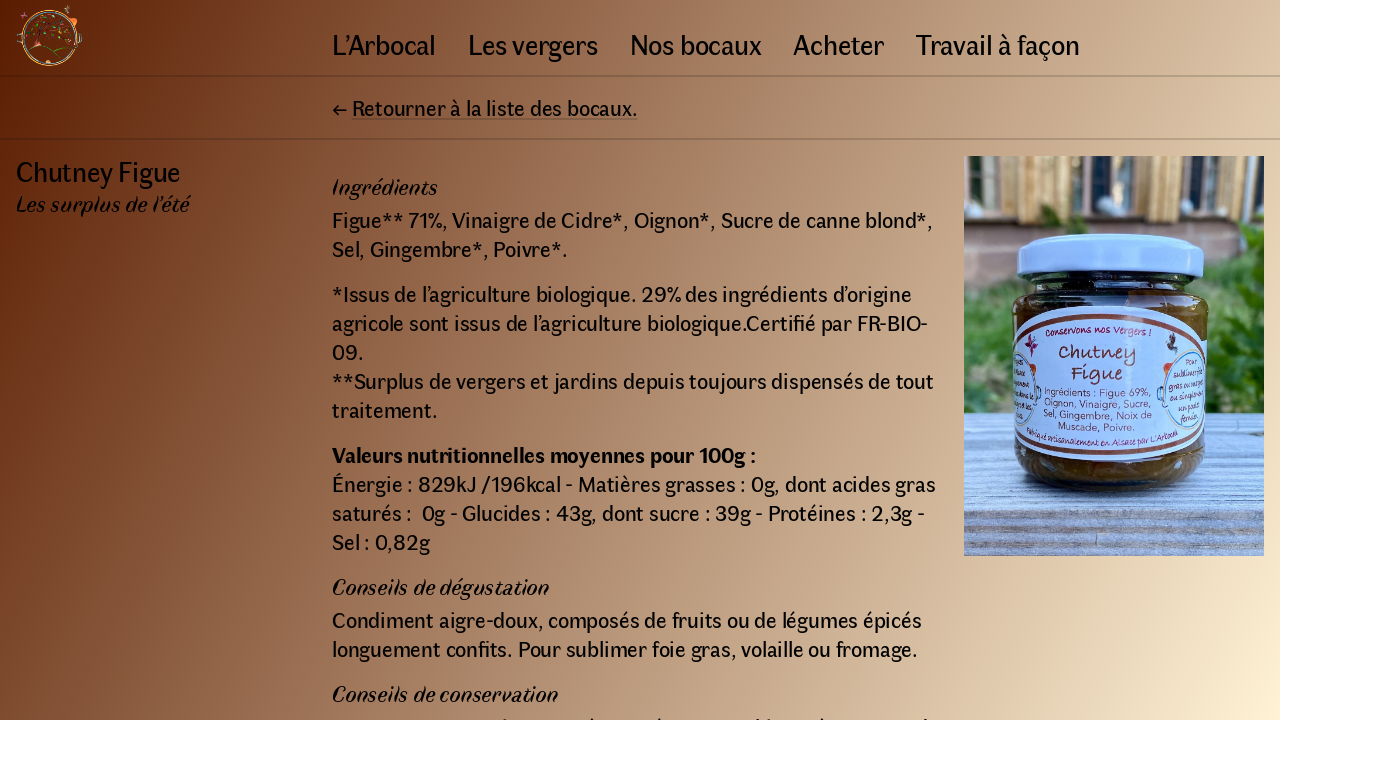

--- FILE ---
content_type: text/html; charset=utf-8
request_url: https://arbocal.eu/bocaux/condiment/chutney-figue/
body_size: 2575
content:
<!DOCTYPE html>
<html lang="fr">
  <head>
    <meta http-equiv="content-type" content="text/html; charset=utf-8"/>
    <meta name="viewport" content="width=device-width, initial-scale=1"/>
    <link rel="icon" type="image/png" href="/site/assets/files/1/favicon.png"/>
    <link rel="stylesheet" type="text/css" href="/site/templates/styles/style.css"/>
            <title>Chutney Figue | L’Arbocal</title>
  <title>Accueil | L’Arbocal</title>
<meta name="description" content="Conserverie du piémont des Vosges du Nord, l’Arbocal allie cuisine artisanale, valorisation du terroir, et lutte contre le gaspillage.">
<link rel="canonical" href="https://arbocal.eu/">
<meta property="og:title" content="Accueil | L’Arbocal">
<meta property="og:description" content="Conserverie du piémont des Vosges du Nord, l’Arbocal allie cuisine artisanale, valorisation du terroir, et lutte contre le gaspillage.">
<meta property="og:image" content="https://arbocal.eu/site/assets/files/1/xdownload.png">
<meta property="og:type" content="website">
<meta property="og:locale" content="fr_FR">
<meta property="og:site_name" content="L’Arbocal">
<meta property="og:url" content="https://arbocal.eu/">
<meta name="twitter:card" content="summary">
<script type="application/ld+json">
{
  "@context": "https://schema.org",
  "@type": "BreadcrumbList",
  "itemListElement": [
  {
    "@type": "ListItem",
    "position": 1,
    "name": "Accueil",
    "item": "https://arbocal.eu/"
  }
  ]
}
</script>
<meta name="generator" content="ProcessWire">  </head>
<body  style="--c-bg: #5a1c00; --c-bg2: #fff2d5;">
        <header class="c-page-header">
  <div class="c-page-header__logo">
    <a href="/"><img src="/site/assets/files/1/dessin320-1.png" alt="Site logo"></a>
  </div>
  <button class="c-page-header__navbutton js-menu-trigger"><svg viewBox="0 0 37 25.39" xmlns="http://www.w3.org/2000/svg" xmlns:xlink="http://www.w3.org/1999/xlink"><clipPath id="a"><path d="m0 0h37v25.39h-37z"></path></clipPath><g clip-path="url(#a)" fill="none" stroke="#1d1d1b" stroke-width="3.5"><path d="m0 1.75h37"></path><path d="m0 12.69h37"></path><path d="m0 23.64h37"></path></g></svg></button>
  <nav class="c-page-header__nav c-nav js-menu" role="navigation">
  <ul class="c-nav__ul">
      <li aria-haspopup="true">
      <a href="/a-propos/">L’Arbocal</a>
            <ul aria-label="submenu">
                <li><a href="/a-propos/#societe">La société</a></li>
                <li><a href="/a-propos/#equipe">L’équipe</a></li>
                <li><a href="/a-propos/#atelier">L’atelier</a></li>
                <li><a href="/a-propos/#partenaires">Les partenaires</a></li>
              </ul>
          </li>
      <li>
      <a href="/vergers/">Les vergers</a>
          </li>
      <li aria-haspopup="true">
      <a href="/bocaux/">Nos bocaux</a>
            <ul aria-label="submenu">
                <li><a href="/bocaux/#apero">Apéro</a></li>
                <li><a href="/bocaux/#soupes">Soupes &amp; Veloutés</a></li>
                <li><a href="/bocaux/#legumes">Légumes</a></li>
                <li><a href="/bocaux/#condiment">Condiments</a></li>
                <li><a href="/bocaux/#compotes">Compotes</a></li>
                <li><a href="/bocaux/#douceurs">Douceurs</a></li>
                <li><a href="/bocaux/#confiture">Confitures &amp; Gelées</a></li>
                <li><a href="/bocaux/#boissons">Sirops, Nectars &amp; Jus</a></li>
              </ul>
          </li>
      <li aria-haspopup="true">
      <a href="/acheter/">Acheter</a>
            <ul aria-label="submenu">
                <li><a href="/acheter/#vente-directe">Vente directe</a></li>
                <li><a href="/acheter/#revendeurs">Revendeurs</a></li>
                <li><a href="/acheter/#devenir-revendeur">Devenir revendeur</a></li>
              </ul>
          </li>
      <li>
      <a href="/travail-a-facon/">Travail à façon</a>
          </li>
    </ul>
</nav>

</header>

        <article class="c-article c-article--product s-prose">
  <p>← <a href="/bocaux/">Retourner à la liste des bocaux.</a></p>
  <hr>
<h1>Chutney Figue<br><i class="u-small">Les surplus de l’été</i></h1>
  <figure><img src="/site/assets/files/35530/img_1249.1024x0.jpeg"></figure>    <h3 class="">Ingrédients</h3>
  <p>Figue** 71%, Vinaigre de Cidre*, Oignon*, Sucre de canne blond*, Sel, Gingembre*, Poivre*.</p>

<p>*Issus de l’agriculture biologique. 29% des ingrédients d’origine agricole sont issus de l’agriculture biologique.Certifié par FR-BIO-09.<br />
**Surplus de vergers et jardins depuis toujours dispensés de tout traitement.</p>

<p><strong>Valeurs nutritionnelles moyennes pour 100g :</strong><br />
Énergie : 829kJ /196kcal - Matières grasses : 0g, dont acides gras saturés :  0g - Glucides : 43g, dont sucre : 39g - Protéines : 2,3g - Sel : 0,82g</p>
    <h3>Conseils de dégustation</h3>
  <p>Condiment aigre-doux, composés de fruits ou de légumes épicés longuement confits. Pour sublimer foie gras, volaille ou fromage.</p>
  <h3>Conseils de conservation</h3>
  <p>Se conserve au moins 3 ans à température ambiante à compter de la date de fabrication. À conserver au frais et à consommer rapidement après ouverture.</p>
  <h3>Bocaux disponibles</h3>
  <ul>
            <li>Poids net : 125 g
            </li>
        </ul>
</article>
        <footer class="c-page-footer">
  <nav class="c-page-footer__nav">
    <ul>
            <li><a href="/a-propos/">L’Arbocal</a></li>
            <li><a href="/vergers/">Les vergers</a></li>
            <li><a href="/bocaux/">Nos bocaux</a></li>
            <li><a href="/acheter/">Acheter</a></li>
            <li><a href="/travail-a-facon/">Travail à façon</a></li>
          </ul>
    <ul>
            <li><a href="/travail-a-facon/">Travail à façon</a></li>
            <li><a href="/a-propos/partenaires/">Les partenaires</a></li>
            <li><a href="/credits/">Crédits</a></li>
          </ul>
    <ul>
                    <li><a href="/processwire/">Se connecter</a></li>
          </ul>
  </nav>
  <p>© Copyright L’Arbocal 2021-2026. <img class="emoji-like" src="/site/templates/images/herisson.png" alt=""> Tous droits réservés.</p>
</footer>

        <div class="c-overlay js-overlay js-overlay-close" data-visible-class="c-overlay--visible">
      <img class="c-overlay__img js-overlay-img" alt="Overlay image"/>
      <button class="c-overlay__close js-overlay-close">Fermer</button>
    </div>
        <script type="text/javascript">
    const menuTrigger = document.getElementsByClassName('js-menu-trigger')[0],
          menu = document.getElementsByClassName('js-menu')[0];

    menuTrigger.addEventListener('click', function(e) {
      let prev = menu.style.display;
      if(prev === 'block') {
        menu.style.display = '';
      } else {
        menu.style.display = 'block';
      }
    });

    const imageTriggers = document.getElementsByClassName('js-img-trigger'),
          overlay = document.getElementsByClassName('js-overlay')[0],
          overlayVisibleCl = overlay.dataset.visibleClass,
          overlayCloseTriggers = document.getElementsByClassName('js-overlay-close'),
          overlayImg = document.getElementsByClassName('js-overlay-img')[0];

    overlay.style.display = 'block';

    for(let trigger of imageTriggers) {
      trigger.addEventListener('click', function(e) {
        e.preventDefault();
        overlayImg.src = trigger.href;
        overlay.classList.add(overlayVisibleCl);
      });
    }

    for(let trigger of overlayCloseTriggers) {
      trigger.addEventListener('click', function(e) {
        e.preventDefault();
        overlay.classList.remove(overlayVisibleCl);
      });
    }
    </script>
  </body>
</html>


--- FILE ---
content_type: text/css
request_url: https://arbocal.eu/site/templates/styles/style.css
body_size: 3336
content:
@import'faune/webfont.css';:root{--fs-big: 28px;--lh-big: 30px;--fs-small: 22px;--lh-small: 29px;--bs-fix: 3px}@media(max-width: 1199px){:root{--fs-big: 26px;--lh-big: 30px;--fs-small: 20px;--lh-small: 25px;--bs-fix: 4px}}@media(max-width: 575px){:root{--fs-big: 23px;--lh-big: 26px;--fs-small: 18px;--lh-small: 22px}}:root{--su: 16px}@media(max-width: 991px){:root{--su: 14px}}@media(max-width: 767px){:root{--su: 12px}}:root{--c-bg: white;--c-fg: black;--c-ac: red}:root{--l-w: 2px;--l-w--thin: 2px;--l-c: rgba(0, 0, 0, .15);--l: var(--l-w) solid var(--l-c)}/*! normalize.css v8.0.1 | MIT License | github.com/necolas/normalize.css */html{line-height:1.15;-webkit-text-size-adjust:100%}body{margin:0}main{display:block}h1{font-size:2em;margin:.67em 0}hr{box-sizing:content-box;height:0;overflow:visible}pre{font-family:monospace,monospace;font-size:1em}a{background-color:transparent}abbr[title]{border-bottom:none;text-decoration:underline;text-decoration:underline dotted}b,strong{font-weight:bolder}code,kbd,samp{font-family:monospace,monospace;font-size:1em}small{font-size:80%}sub,sup{font-size:75%;line-height:0;position:relative;vertical-align:baseline}sub{bottom:-0.25em}sup{top:-0.5em}img{border-style:none}button,input,optgroup,select,textarea{font-family:inherit;font-size:100%;line-height:1.15;margin:0}button,input{overflow:visible}button,select{text-transform:none}button,[type=button],[type=reset],[type=submit]{-webkit-appearance:button}button::-moz-focus-inner,[type=button]::-moz-focus-inner,[type=reset]::-moz-focus-inner,[type=submit]::-moz-focus-inner{border-style:none;padding:0}button:-moz-focusring,[type=button]:-moz-focusring,[type=reset]:-moz-focusring,[type=submit]:-moz-focusring{outline:1px dotted ButtonText}fieldset{padding:.35em .75em .625em}legend{box-sizing:border-box;color:inherit;display:table;max-width:100%;padding:0;white-space:normal}progress{vertical-align:baseline}textarea{overflow:auto}[type=checkbox],[type=radio]{box-sizing:border-box;padding:0}[type=number]::-webkit-inner-spin-button,[type=number]::-webkit-outer-spin-button{height:auto}[type=search]{-webkit-appearance:textfield;outline-offset:-2px}[type=search]::-webkit-search-decoration{-webkit-appearance:none}::-webkit-file-upload-button{-webkit-appearance:button;font:inherit}details{display:block}summary{display:list-item}template{display:none}[hidden]{display:none}body,h1,h2,h3,h4,h5,h6,p,blockquote,pre,dl,dd,ol,ul,form,fieldset,legend,figure,table,th,td,caption,hr{margin:0;padding:0}li>ul,li>ol{margin-bottom:0}table{border-collapse:collapse;border-spacing:0}td,th{padding:0}*{box-sizing:border-box}html,body{min-height:100%}body{background:var(--c-bg);--c-bg: #f2f1d9;--c-bg2: #e7f2d9;--bg-gradient: linear-gradient(117deg, var(--c-bg), var(--c-bg2));background:var(--bg-gradient);background-attachment:fixed;color:var(--c-fg);overflow-x:hidden}body{font-family:"FONE","Helvetica Neue",Helvetica,sans-serif;-webkit-font-smoothing:antialiased;-moz-osx-font-smoothing:grayscale;font-variant-ligatures:common-ligatures;font-feature-settings:"liga" on;letter-spacing:-0.01em;font-size:var(--fs-small);line-height:var(--lh-small)}h1,h2,h3,h4,h5,h6,.title{font-size:var(--fs-big);line-height:var(--lh-big);font-weight:normal}img{width:100%;height:auto}img.inline{width:auto}img.emoji-like{width:auto;height:var(--lh-small);vertical-align:bottom}a{color:var(--c-fg);text-decoration:none}a:visited{color:inherit}a:hover,a:focus{color:rgba(0,0,0,.7)}a:active{color:rgba(0,0,0,.7)}blockquote{quotes:"“" "”"}blockquote p{text-indent:-0.42em}blockquote p:before{content:open-quote}blockquote p:after{content:no-close-quote}blockquote p:last-of-type{margin-bottom:0}blockquote p:last-of-type:after{content:close-quote}.s-prose{hyphens:auto;-webkit-hyphens:auto}.s-prose p,.s-prose ul,.s-prose ol,.s-prose blockquote,.s-prose h1,.s-prose h2,.s-prose h3,.s-prose h4,.s-prose h5,.s-prose h6{margin-bottom:var(--su)}.s-prose ul,.s-prose ol{padding-left:20px}.s-prose ul li,.s-prose ol li{margin-bottom:calc(var(--su) / 2)}.s-prose a{text-decoration:underline;text-decoration-color:var(--l-c)}:root{--logo-height: calc(var(--lh-big) * 2.5);--logo-margin: calc(var(--su) / 4);--header-height: calc(var(--logo-height) + var(--l-w))}.c-page-header{display:grid;grid-template-columns:repeat(12, 1fr);grid-column-gap:var(--su);padding-left:var(--su);padding-right:var(--su);border-bottom:var(--l);position:relative;top:0;left:0;z-index:10000;background:var(--bg-gradient);background-attachment:fixed}@media(max-width: 1199px){.c-page-header{grid-template-columns:repeat(3, 0.75fr) repeat(6, 1fr) repeat(3, 0.75fr)}}@media(max-width: 991px){.c-page-header{grid-template-columns:.75fr 1fr 1fr}}@media(max-width: 767px){.c-page-header{grid-template-columns:1fr 1fr}}.c-page-header__logo{grid-column:1/4}@media(max-width: 991px){.c-page-header__logo{grid-column:1/2}}@media(max-width: 767px){.c-page-header__logo{grid-column:1/2}}.c-page-header__logo img{display:block;height:var(--logo-height);width:auto;padding:calc(var(--su) / 4) 0}.c-page-header__navbutton{margin:0;padding:0;border:none;background:transparent;display:block;height:var(--lh-big);justify-self:end;align-self:center}@media(max-width: 767px){.c-page-header__navbutton{grid-column:2/3}}@media(max-width: 991px){.c-page-header__navbutton{grid-column:3/4}}.c-page-header__navbutton>svg{height:100%;width:auto}@media(min-width: 992px){.c-page-header__navbutton{display:none}}.c-page-header__nav{grid-column:4/13}@media(max-width: 991px){.c-page-header__nav{grid-column:2/4}}@media(max-width: 767px){.c-page-header__nav{grid-column:span 2}}@media(max-width: 991px){.c-page-header__nav{display:none;margin:var(--su) 0;transition:1s linear height}}.c-page-header__colombe{display:none}.c-page-footer{display:grid;grid-template-columns:repeat(12, 1fr);grid-column-gap:var(--su);padding:calc(var(--su)) var(--su) var(--su) var(--su)}@media(max-width: 1199px){.c-page-footer{grid-template-columns:repeat(3, 0.75fr) repeat(6, 1fr) repeat(3, 0.75fr)}}@media(max-width: 991px){.c-page-footer{grid-template-columns:.75fr 1fr 1fr}}@media(max-width: 767px){.c-page-footer{grid-template-columns:1fr 1fr}}.c-page-footer p,.c-page-footer .c-page-footer__nav{grid-column:4/10}@media(max-width: 991px){.c-page-footer p,.c-page-footer .c-page-footer__nav{grid-column:2/4}}@media(max-width: 767px){.c-page-footer p,.c-page-footer .c-page-footer__nav{grid-column:span 2}}.c-page-footer__nav{display:grid;grid-template-columns:repeat(3, 1fr);grid-column-gap:var(--su);margin-bottom:var(--su)}.c-page-footer__nav>ul{list-style-type:none}.c-nav{font-size:var(--fs-big);line-height:var(--lh-big)}.c-nav__ul{list-style-type:none;display:flex}.c-nav__ul>li{white-space:nowrap}.c-nav__ul>li.current>a{text-decoration:underline}.c-nav__ul>li>ul{font-size:var(--fs-small);line-height:var(--lh-small);list-style-type:none}.c-nav__ul>li>ul>li{white-space:nowrap}@media(min-width: 992px){.c-nav__ul{height:100%;flex-direction:row;justify-content:flex-start;align-items:flex-end}.c-nav__ul>li{position:relative;padding-top:var(--su);padding-bottom:var(--su);margin-right:calc(var(--su) * 2)}.c-nav__ul>li:hover{cursor:pointer}.c-nav__ul>li>ul{font-size:var(--fs-small);line-height:var(--lh-small);padding:0 var(--su) calc(var(--su) / 2) var(--su);position:absolute;left:calc(-1 * var(--su));margin-top:var(--su);box-sizing:content-box;min-width:100%;visibility:hidden;opacity:0;background:var(--bg-gradient);background-attachment:fixed;border:var(--l-w--thin) solid var(--l-c);border-top-width:0;list-style-type:none}.c-nav__ul>li>ul::before{content:"↓";display:block;text-align:center;line-height:.5;position:relative;bottom:calc(var(--su) / 2)}.c-nav__ul>li:hover>ul,.c-nav__ul>li>ul:hover,.c-nav__ul>li:focus-within>ul{visibility:visible;opacity:1}}@media(min-width: 0)and (max-width: 991px){.c-nav__ul{flex-direction:column}.c-nav__ul>li{display:flex;flex-direction:row;align-items:baseline}.c-nav__ul>li::before{content:"→";margin-right:calc(var(--su) / 2)}.c-nav__ul>li>a{margin-right:var(--su)}.c-nav__ul>li>ul{display:flex;flex-direction:row;flex-wrap:wrap}.c-nav__ul>li>ul>li{margin-right:calc(var(--su) / 2)}.c-nav__ul>li>ul>li:not(:last-child)::after{content:","}}.c-products>header{padding:calc(var(--su)) var(--su) var(--su) var(--su)}.c-products>section{display:grid;grid-template-columns:repeat(12, 1fr);grid-column-gap:var(--su);padding:calc(var(--su)) var(--su) var(--su) var(--su);border-bottom:var(--l)}@media(max-width: 1199px){.c-products>section{grid-template-columns:repeat(3, 0.75fr) repeat(6, 1fr) repeat(3, 0.75fr)}}@media(max-width: 991px){.c-products>section{grid-template-columns:.75fr 1fr 1fr}}@media(max-width: 767px){.c-products>section{grid-template-columns:1fr 1fr}}.c-products>section>:last-child{margin-bottom:0}.c-products>section h2{grid-column:1/4}@media(max-width: 991px){.c-products>section h2{grid-column:1/2}}@media(max-width: 767px){.c-products>section h2{grid-column:span 2}}@media(max-width: 991px){.c-products>section h2{margin-bottom:var(--su)}}.c-products>section .c-products__plist{grid-column:4/13;display:grid;grid-template-columns:repeat(6, 1fr);grid-gap:var(--su)}@media(max-width: 991px){.c-products>section .c-products__plist{grid-column:2/4}}@media(max-width: 767px){.c-products>section .c-products__plist{grid-column:span 2}}@media(max-width: 1199px){.c-products>section .c-products__plist{grid-template-columns:repeat(4, 1fr)}}@media(max-width: 767px){.c-products>section .c-products__plist{grid-template-columns:repeat(3, 1fr)}}@media(max-width: 575px){.c-products>section .c-products__plist{grid-template-columns:repeat(2, 1fr)}}.c-products>section h3{font-size:var(--fs-small);line-height:var(--lh-small);hyphens:auto;-webkit-hyphens:auto}.c-media{display:flex;justify-content:flex-start;align-items:center}.c-media>img{display:block;width:4rem;height:auto}.c-media>div{margin-left:var(--su)}@media(max-width: 767px){.c-media{flex-direction:column}.c-media>div{margin-left:0;margin-top:var(--su);align-self:stretch;text-align:center}}.c-media--big{grid-column:span 3}.c-media--big>img{width:15rem}@media(max-width: 767px){.c-media--big{grid-column:span 2}}.c-pane{position:relative;display:grid;grid-template-columns:1fr 1fr 1fr;grid-gap:calc(var(--su) * 2);padding:calc(var(--su) * 6);align-content:center;justify-content:center;width:100vw;height:calc(90vh - var(--header-height));min-height:500px;background-position:center;background-size:cover;border-bottom:var(--l)}.c-pane>:last-child{margin-bottom:0}@media(max-width: 991px){.c-pane{height:auto;padding:calc(var(--su) * 3) calc(var(--su) * 1)}}@media(max-width: 767px){.c-pane{grid-template-columns:1fr 1fr}}.c-pane>div{justify-self:stretch}.c-pane--arrow{position:absolute;bottom:var(--su);width:100%;text-align:center}.c-home-feature__headline{font-size:2.5rem;line-height:2.5rem}@media(max-width: 767px){.c-home-feature__headline{font-size:2.5rem;line-height:2.5rem}}@media(max-width: 575px){.c-home-feature__headline{font-size:2rem;line-height:2rem}}.c-article{display:grid;grid-template-columns:repeat(12, 1fr);grid-column-gap:var(--su);padding:calc(var(--su)) var(--su) var(--su) var(--su);border-bottom:var(--l)}@media(max-width: 1199px){.c-article{grid-template-columns:repeat(3, 0.75fr) repeat(6, 1fr) repeat(3, 0.75fr)}}@media(max-width: 991px){.c-article{grid-template-columns:.75fr 1fr 1fr}}@media(max-width: 767px){.c-article{grid-template-columns:1fr 1fr}}.c-article>:last-child{margin-bottom:0}.c-article>hr{grid-column:span 12;border-width:0px;border-bottom:var(--l);margin-bottom:var(--su);transform:scaleX(1.2)}@media(max-width: 991px){.c-article>hr{grid-column:span 3}}@media(max-width: 767px){.c-article>hr{grid-column:span 2}}.c-article>hr>:last-child{margin-bottom:0}.c-article h1,.c-article h2{grid-column:1/4}@media(max-width: 991px){.c-article h1,.c-article h2{grid-column:1/2}}@media(max-width: 767px){.c-article h1,.c-article h2{grid-column:span 2}}@media(min-width: 768px){.c-article h1,.c-article h2{height:0}}@media(min-width: 768px){.c-article h1+p,.c-article h2+p{margin-top:var(--bs-fix)}}.c-article h3{grid-column:4/10;font-size:var(--fs-small);line-height:var(--lh-small);font-style:italic;margin-bottom:calc(var(--su) / 4)}@media(max-width: 991px){.c-article h3{grid-column:2/4}}@media(max-width: 767px){.c-article h3{grid-column:span 2}}.c-article p,.c-article ul,.c-article ol,.c-article blockquote,.c-article img{grid-column:4/10}@media(max-width: 991px){.c-article p,.c-article ul,.c-article ol,.c-article blockquote,.c-article img{grid-column:2/4}}@media(max-width: 767px){.c-article p,.c-article ul,.c-article ol,.c-article blockquote,.c-article img{grid-column:span 2}}.c-article figure{grid-column:10/13;max-width:100%}@media(max-width: 991px){.c-article figure{grid-column:2/4}}@media(max-width: 767px){.c-article figure{grid-column:span 2}}@media(max-width: 991px){.c-article figure{margin-bottom:var(--su)}}@media(min-width: 992px){.c-article figure{height:0}}.c-article__media{grid-column:4/10;min-height:300px;margin-bottom:var(--su)}@media(max-width: 991px){.c-article__media{grid-column:2/4}}@media(max-width: 767px){.c-article__media{grid-column:span 2}}@media(min-width: 992px){.c-article--product>.first{grid-row:3/4;margin-top:var(--bs-fix)}}.c-thumbs{display:grid;grid-template-columns:1fr 1fr 1fr;grid-gap:var(--su)}@media(max-width: 767px){.c-thumbs{grid-template-columns:1fr}.c-thumbs>div:last-child>:last-child{margin-bottom:0}}.c-article .c-thumbs{grid-column:3/11}@media(max-width: 991px){.c-article .c-thumbs{grid-column:span 3}}@media(max-width: 767px){.c-article .c-thumbs{grid-column:span 2}}.c-thumbs>div h3{font-size:var(--fs-big);line-height:var(--lh-big);font-style:normal;margin-bottom:0}.c-overlay{width:100vw;height:100vh;position:fixed;top:0;left:0;background-color:rgba(0,0,0,.7);z-index:99999;display:none;opacity:0;visibility:hidden;transition:visibility .3s linear 0s,opacity .3s}.c-overlay--visible{opacity:1;visibility:visible}.c-overlay__close{display:block;padding:var(--su);position:absolute;top:0;right:0;background-color:transparent;border:none;color:#fff;cursor:pointer}.c-overlay__img{display:block;width:100%;height:100%;position:absolute;top:0;left:0;object-fit:contain}.c-badge{position:relative}.c-badge::before{content:"";position:absolute;top:0;right:0;transform:translate(50%, -50%);border:8px solid #ffc700;border-radius:8px}.c-btn{--btn-v-pad: 0.37rem;--btn-h-pad: 0.55rem;display:inline-block;background-color:rgba(0,0,0,.2);color:rgba(0,0,0,.8);padding:var(--btn-v-pad) var(--btn-h-pad);margin:4px 0;border-radius:6px;text-decoration:none !important}.u-pad{padding:var(--su)}.u-block{display:block}.u-small{font-size:var(--fs-small);line-height:var(--lh-small)}/*# sourceMappingURL=style.css.map */


--- FILE ---
content_type: text/css
request_url: https://arbocal.eu/site/templates/styles/faune/webfont.css
body_size: 273
content:
/*@font-face {
    font-family: 'Faune';
    src:    url('eot/Faune-Display_Black.eot');
    src:    url('eot/Faune-Display_Black.eot?#iefix') format('embedded-opentype'),
            url('woff/Faune-Display_Black.woff') format('woff'),
            url('woff2/Faune-Display_Black.woff2') format('woff2'),
            url('ttf/Faune-Display_Black.ttf') format('truetype'),
            url('svg/Faune-Display_Black.svg#svgFontName') format('svg');
    font-weight: 900;
    font-style: normal;
}

@font-face {
    font-family: 'Faune';
    src:    url('eot/Faune-Display_Bold_Italic.eot');
    src:    url('eot/Faune-Display_Bold_Italic.eot?#iefix') format('embedded-opentype'),
            url('woff/Faune-Display_Bold_Italic.woff') format('woff'),
            url('woff2/Faune-Display_Bold_Italic.woff2') format('woff2'),
            url('ttf/Faune-Display_Bold_Italic.ttf') format('truetype'),
            url('svg/Faune-Display_Bold_Italic.svg#svgFontName') format('svg');
    font-weight: bold;
    font-style: italic;
}

@font-face {
    font-family: 'Faune';
    src:    url('eot/Faune-Display_Thin.eot');
    src:    url('eot/Faune-Display_Thin.eot?#iefix') format('embedded-opentype'),
            url('woff/Faune-Display_Thin.woff') format('woff'),
            url('woff2/Faune-Display_Thin.woff2') format('woff2'),
            url('ttf/Faune-Display_Thin.ttf') format('truetype'),
            url('svg/Faune-Display_Thin.svg#svgFontName') format('svg');
    font-weight: 100;
    font-style: normal;
}*/

@font-face {
    font-family: 'FONE';
    src:    url('eot/Faune-Text_Bold.eot');
    src:    url('eot/Faune-Text_Bold.eot?#iefix') format('embedded-opentype'),
            url('woff/Faune-Text_Bold.woff') format('woff'),
            url('woff2/Faune-Text_Bold.woff2') format('woff2'),
            url('ttf/Faune-Text_Bold.ttf') format('truetype'),
            url('svg/Faune-Text_Bold.svg#svgFontName') format('svg');
    font-weight: bold;
    font-style: normal;
}

@font-face {
    font-family: 'FONE';
    src:    url('eot/Faune-Text_Italic.eot');
    src:    url('eot/Faune-Text_Italic.eot?#iefix') format('embedded-opentype'),
            url('woff/Faune-Text_Italic.woff') format('woff'),
            url('woff2/Faune-Text_Italic.woff2') format('woff2'),
            url('ttf/Faune-Text_Italic.ttf') format('truetype'),
            url('svg/Faune-Text_Italic.svg#svgFontName') format('svg');
    font-weight: normal;
    font-style: italic;
}

@font-face {
    font-family: 'FONE';
    src:    url('eot/Faune-Text_Regular.eot');
    src:    url('eot/Faune-Text_Regular.eot?#iefix') format('embedded-opentype'),
            url('woff/Faune-Text_Regular.woff') format('woff'),
            url('woff2/Faune-Text_Regular.woff2') format('woff2'),
            url('ttf/Faune-Text_Regular.ttf') format('truetype'),
            url('svg/Faune-Text_Regular.svg#svgFontName') format('svg');
    font-weight: normal;
    font-style: normal;
}
